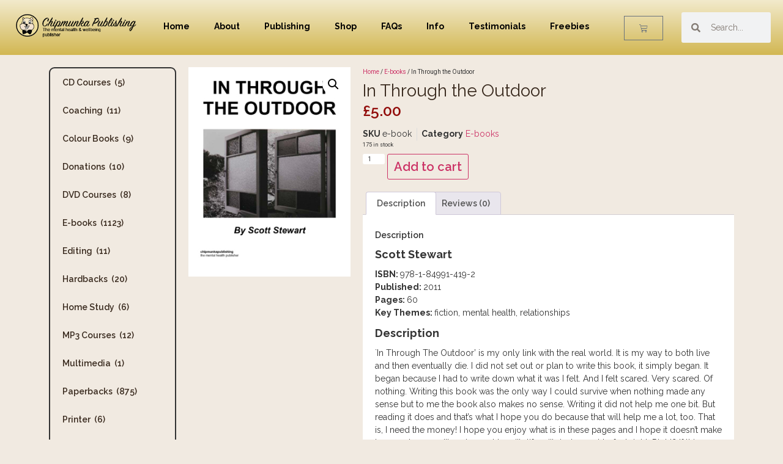

--- FILE ---
content_type: text/html; charset=UTF-8
request_url: https://chipmunkapublishing.com/product/in-through-the-outdoor/
body_size: 20621
content:
<!doctype html>
<html lang="en-US">
<head>
<meta charset="UTF-8">
<meta name="viewport" content="width=device-width, initial-scale=1">
<link rel="profile" href="https://gmpg.org/xfn/11">
<title>In Through the Outdoor &#8211; ChipmunkaPublishing Ltd</title>
<meta name='robots' content='max-image-preview:large' />
<style>img:is([sizes="auto" i], [sizes^="auto," i]) { contain-intrinsic-size: 3000px 1500px }</style>
<link rel="alternate" type="application/rss+xml" title="ChipmunkaPublishing Ltd &raquo; Feed" href="https://chipmunkapublishing.com/feed/" />
<link rel="alternate" type="application/rss+xml" title="ChipmunkaPublishing Ltd &raquo; Comments Feed" href="https://chipmunkapublishing.com/comments/feed/" />
<link rel="alternate" type="application/rss+xml" title="ChipmunkaPublishing Ltd &raquo; In Through the Outdoor Comments Feed" href="https://chipmunkapublishing.com/product/in-through-the-outdoor/feed/" />
<!-- <link rel='stylesheet' id='bs_bootstrap-css' href='https://chipmunkapublishing.com/wp-content/plugins/bootstrap-shortcodes/css/bootstrap.css?ver=6.7.4' media='all' /> -->
<!-- <link rel='stylesheet' id='bs_shortcodes-css' href='https://chipmunkapublishing.com/wp-content/plugins/bootstrap-shortcodes/css/shortcodes.css?ver=6.7.4' media='all' /> -->
<!-- <link rel='stylesheet' id='photoswipe-css' href='https://chipmunkapublishing.com/wp-content/plugins/woocommerce/assets/css/photoswipe/photoswipe.min.css?ver=9.6.3' media='all' /> -->
<!-- <link rel='stylesheet' id='photoswipe-default-skin-css' href='https://chipmunkapublishing.com/wp-content/plugins/woocommerce/assets/css/photoswipe/default-skin/default-skin.min.css?ver=9.6.3' media='all' /> -->
<!-- <link rel='stylesheet' id='woocommerce-layout-css' href='https://chipmunkapublishing.com/wp-content/plugins/woocommerce/assets/css/woocommerce-layout.css?ver=9.6.3' media='all' /> -->
<link rel="stylesheet" type="text/css" href="//chipmunkapublishing.com/wp-content/cache/wpfc-minified/89osf1nd/dxkj9.css" media="all"/>
<!-- <link rel='stylesheet' id='woocommerce-smallscreen-css' href='https://chipmunkapublishing.com/wp-content/plugins/woocommerce/assets/css/woocommerce-smallscreen.css?ver=9.6.3' media='only screen and (max-width: 768px)' /> -->
<link rel="stylesheet" type="text/css" href="//chipmunkapublishing.com/wp-content/cache/wpfc-minified/8yxy8qsq/dxk9o.css" media="only screen and (max-width: 768px)"/>
<!-- <link rel='stylesheet' id='woocommerce-general-css' href='https://chipmunkapublishing.com/wp-content/plugins/woocommerce/assets/css/woocommerce.css?ver=9.6.3' media='all' /> -->
<link rel="stylesheet" type="text/css" href="//chipmunkapublishing.com/wp-content/cache/wpfc-minified/d7auwcfo/dxk9o.css" media="all"/>
<style id='woocommerce-inline-inline-css'>
.woocommerce form .form-row .required { visibility: visible; }
</style>
<!-- <link rel='stylesheet' id='gateway-css' href='https://chipmunkapublishing.com/wp-content/plugins/woocommerce-paypal-payments/modules/ppcp-button/assets/css/gateway.css?ver=2.9.6' media='all' /> -->
<!-- <link rel='stylesheet' id='brands-styles-css' href='https://chipmunkapublishing.com/wp-content/plugins/woocommerce/assets/css/brands.css?ver=9.6.3' media='all' /> -->
<!-- <link rel='stylesheet' id='hello-elementor-css' href='https://chipmunkapublishing.com/wp-content/themes/hello-elementor/style.min.css?ver=3.2.1' media='all' /> -->
<!-- <link rel='stylesheet' id='hello-elementor-theme-style-css' href='https://chipmunkapublishing.com/wp-content/themes/hello-elementor/theme.min.css?ver=3.2.1' media='all' /> -->
<!-- <link rel='stylesheet' id='hello-elementor-header-footer-css' href='https://chipmunkapublishing.com/wp-content/themes/hello-elementor/header-footer.min.css?ver=3.2.1' media='all' /> -->
<!-- <link rel='stylesheet' id='elementor-frontend-css' href='https://chipmunkapublishing.com/wp-content/plugins/elementor/assets/css/frontend.min.css?ver=3.27.0' media='all' /> -->
<link rel="stylesheet" type="text/css" href="//chipmunkapublishing.com/wp-content/cache/wpfc-minified/eickd37f/dxkj9.css" media="all"/>
<link rel='stylesheet' id='elementor-post-14141-css' href='https://chipmunkapublishing.com/wp-content/uploads/elementor/css/post-14141.css?ver=1737455706' media='all' />
<!-- <link rel='stylesheet' id='widget-image-css' href='https://chipmunkapublishing.com/wp-content/plugins/elementor/assets/css/widget-image.min.css?ver=3.27.0' media='all' /> -->
<!-- <link rel='stylesheet' id='widget-nav-menu-css' href='https://chipmunkapublishing.com/wp-content/plugins/pro-elements/assets/css/widget-nav-menu.min.css?ver=3.26.3' media='all' /> -->
<!-- <link rel='stylesheet' id='widget-woocommerce-menu-cart-css' href='https://chipmunkapublishing.com/wp-content/plugins/pro-elements/assets/css/widget-woocommerce-menu-cart.min.css?ver=3.26.3' media='all' /> -->
<!-- <link rel='stylesheet' id='widget-search-form-css' href='https://chipmunkapublishing.com/wp-content/plugins/pro-elements/assets/css/widget-search-form.min.css?ver=3.26.3' media='all' /> -->
<!-- <link rel='stylesheet' id='elementor-icons-shared-0-css' href='https://chipmunkapublishing.com/wp-content/plugins/elementor/assets/lib/font-awesome/css/fontawesome.min.css?ver=5.15.3' media='all' /> -->
<!-- <link rel='stylesheet' id='elementor-icons-fa-solid-css' href='https://chipmunkapublishing.com/wp-content/plugins/elementor/assets/lib/font-awesome/css/solid.min.css?ver=5.15.3' media='all' /> -->
<!-- <link rel='stylesheet' id='widget-spacer-css' href='https://chipmunkapublishing.com/wp-content/plugins/elementor/assets/css/widget-spacer.min.css?ver=3.27.0' media='all' /> -->
<!-- <link rel='stylesheet' id='widget-heading-css' href='https://chipmunkapublishing.com/wp-content/plugins/elementor/assets/css/widget-heading.min.css?ver=3.27.0' media='all' /> -->
<!-- <link rel='stylesheet' id='widget-social-icons-css' href='https://chipmunkapublishing.com/wp-content/plugins/elementor/assets/css/widget-social-icons.min.css?ver=3.27.0' media='all' /> -->
<!-- <link rel='stylesheet' id='e-apple-webkit-css' href='https://chipmunkapublishing.com/wp-content/plugins/elementor/assets/css/conditionals/apple-webkit.min.css?ver=3.27.0' media='all' /> -->
<!-- <link rel='stylesheet' id='widget-text-editor-css' href='https://chipmunkapublishing.com/wp-content/plugins/elementor/assets/css/widget-text-editor.min.css?ver=3.27.0' media='all' /> -->
<!-- <link rel='stylesheet' id='widget-woocommerce-product-images-css' href='https://chipmunkapublishing.com/wp-content/plugins/pro-elements/assets/css/widget-woocommerce-product-images.min.css?ver=3.26.3' media='all' /> -->
<!-- <link rel='stylesheet' id='widget-woocommerce-product-price-css' href='https://chipmunkapublishing.com/wp-content/plugins/pro-elements/assets/css/widget-woocommerce-product-price.min.css?ver=3.26.3' media='all' /> -->
<!-- <link rel='stylesheet' id='widget-woocommerce-product-meta-css' href='https://chipmunkapublishing.com/wp-content/plugins/pro-elements/assets/css/widget-woocommerce-product-meta.min.css?ver=3.26.3' media='all' /> -->
<!-- <link rel='stylesheet' id='widget-woocommerce-product-add-to-cart-css' href='https://chipmunkapublishing.com/wp-content/plugins/pro-elements/assets/css/widget-woocommerce-product-add-to-cart.min.css?ver=3.26.3' media='all' /> -->
<!-- <link rel='stylesheet' id='widget-woocommerce-product-data-tabs-css' href='https://chipmunkapublishing.com/wp-content/plugins/pro-elements/assets/css/widget-woocommerce-product-data-tabs.min.css?ver=3.26.3' media='all' /> -->
<!-- <link rel='stylesheet' id='elementor-icons-css' href='https://chipmunkapublishing.com/wp-content/plugins/elementor/assets/lib/eicons/css/elementor-icons.min.css?ver=5.35.0' media='all' /> -->
<link rel="stylesheet" type="text/css" href="//chipmunkapublishing.com/wp-content/cache/wpfc-minified/6xl5a6jk/dxkj9.css" media="all"/>
<link rel='stylesheet' id='elementor-post-14198-css' href='https://chipmunkapublishing.com/wp-content/uploads/elementor/css/post-14198.css?ver=1737455706' media='all' />
<link rel='stylesheet' id='elementor-post-14217-css' href='https://chipmunkapublishing.com/wp-content/uploads/elementor/css/post-14217.css?ver=1737455706' media='all' />
<link rel='stylesheet' id='elementor-post-14318-css' href='https://chipmunkapublishing.com/wp-content/uploads/elementor/css/post-14318.css?ver=1737455706' media='all' />
<link rel='stylesheet' id='hello-elementor-child-style-css' href='https://chipmunkapublishing.com/wp-content/themes/hello-elementor-child/style.css?ver=2.0.0' media='all' />
<link rel='stylesheet' id='google-fonts-1-css' href='https://fonts.googleapis.com/css?family=Raleway%3A100%2C100italic%2C200%2C200italic%2C300%2C300italic%2C400%2C400italic%2C500%2C500italic%2C600%2C600italic%2C700%2C700italic%2C800%2C800italic%2C900%2C900italic%7CRoboto+Slab%3A100%2C100italic%2C200%2C200italic%2C300%2C300italic%2C400%2C400italic%2C500%2C500italic%2C600%2C600italic%2C700%2C700italic%2C800%2C800italic%2C900%2C900italic%7CRoboto%3A100%2C100italic%2C200%2C200italic%2C300%2C300italic%2C400%2C400italic%2C500%2C500italic%2C600%2C600italic%2C700%2C700italic%2C800%2C800italic%2C900%2C900italic&#038;display=swap&#038;ver=6.7.4' media='all' />
<!-- <link rel='stylesheet' id='elementor-icons-fa-regular-css' href='https://chipmunkapublishing.com/wp-content/plugins/elementor/assets/lib/font-awesome/css/regular.min.css?ver=5.15.3' media='all' /> -->
<!-- <link rel='stylesheet' id='elementor-icons-fa-brands-css' href='https://chipmunkapublishing.com/wp-content/plugins/elementor/assets/lib/font-awesome/css/brands.min.css?ver=5.15.3' media='all' /> -->
<link rel="stylesheet" type="text/css" href="//chipmunkapublishing.com/wp-content/cache/wpfc-minified/jlp8i32q/dxk9o.css" media="all"/>
<link rel="preconnect" href="https://fonts.gstatic.com/" crossorigin><script src='//chipmunkapublishing.com/wp-content/cache/wpfc-minified/k9t64o6l/dxk9o.js' type="text/javascript"></script>
<!-- <script src="https://chipmunkapublishing.com/wp-includes/js/jquery/jquery.min.js?ver=3.7.1" id="jquery-core-js"></script> -->
<!-- <script src="https://chipmunkapublishing.com/wp-includes/js/jquery/jquery-migrate.min.js?ver=3.4.1" id="jquery-migrate-js"></script> -->
<!-- <script src="https://chipmunkapublishing.com/wp-content/plugins/bootstrap-shortcodes/js/bootstrap.js?ver=6.7.4" id="bs_bootstrap-js"></script> -->
<!-- <script src="https://chipmunkapublishing.com/wp-content/plugins/bootstrap-shortcodes/js/init.js?ver=6.7.4" id="bs_init-js"></script> -->
<!-- <script src="https://chipmunkapublishing.com/wp-content/plugins/woocommerce/assets/js/jquery-blockui/jquery.blockUI.min.js?ver=2.7.0-wc.9.6.3" id="jquery-blockui-js" defer data-wp-strategy="defer"></script> -->
<script id="wc-add-to-cart-js-extra">
var wc_add_to_cart_params = {"ajax_url":"\/wp-admin\/admin-ajax.php","wc_ajax_url":"\/?wc-ajax=%%endpoint%%","i18n_view_cart":"View cart","cart_url":"https:\/\/chipmunkapublishing.com\/cart\/","is_cart":"","cart_redirect_after_add":"no"};
</script>
<script src='//chipmunkapublishing.com/wp-content/cache/wpfc-minified/1ynghcuj/dxkj9.js' type="text/javascript"></script>
<!-- <script src="https://chipmunkapublishing.com/wp-content/plugins/woocommerce/assets/js/frontend/add-to-cart.min.js?ver=9.6.3" id="wc-add-to-cart-js" defer data-wp-strategy="defer"></script> -->
<!-- <script src="https://chipmunkapublishing.com/wp-content/plugins/woocommerce/assets/js/zoom/jquery.zoom.min.js?ver=1.7.21-wc.9.6.3" id="zoom-js" defer data-wp-strategy="defer"></script> -->
<!-- <script src="https://chipmunkapublishing.com/wp-content/plugins/woocommerce/assets/js/flexslider/jquery.flexslider.min.js?ver=2.7.2-wc.9.6.3" id="flexslider-js" defer data-wp-strategy="defer"></script> -->
<!-- <script src="https://chipmunkapublishing.com/wp-content/plugins/woocommerce/assets/js/photoswipe/photoswipe.min.js?ver=4.1.1-wc.9.6.3" id="photoswipe-js" defer data-wp-strategy="defer"></script> -->
<!-- <script src="https://chipmunkapublishing.com/wp-content/plugins/woocommerce/assets/js/photoswipe/photoswipe-ui-default.min.js?ver=4.1.1-wc.9.6.3" id="photoswipe-ui-default-js" defer data-wp-strategy="defer"></script> -->
<script id="wc-single-product-js-extra">
var wc_single_product_params = {"i18n_required_rating_text":"Please select a rating","i18n_product_gallery_trigger_text":"View full-screen image gallery","review_rating_required":"yes","flexslider":{"rtl":false,"animation":"slide","smoothHeight":true,"directionNav":false,"controlNav":"thumbnails","slideshow":false,"animationSpeed":500,"animationLoop":false,"allowOneSlide":false},"zoom_enabled":"1","zoom_options":[],"photoswipe_enabled":"1","photoswipe_options":{"shareEl":false,"closeOnScroll":false,"history":false,"hideAnimationDuration":0,"showAnimationDuration":0},"flexslider_enabled":"1"};
</script>
<script src='//chipmunkapublishing.com/wp-content/cache/wpfc-minified/ld55epvm/dxkj9.js' type="text/javascript"></script>
<!-- <script src="https://chipmunkapublishing.com/wp-content/plugins/woocommerce/assets/js/frontend/single-product.min.js?ver=9.6.3" id="wc-single-product-js" defer data-wp-strategy="defer"></script> -->
<!-- <script src="https://chipmunkapublishing.com/wp-content/plugins/woocommerce/assets/js/js-cookie/js.cookie.min.js?ver=2.1.4-wc.9.6.3" id="js-cookie-js" defer data-wp-strategy="defer"></script> -->
<script id="woocommerce-js-extra">
var woocommerce_params = {"ajax_url":"\/wp-admin\/admin-ajax.php","wc_ajax_url":"\/?wc-ajax=%%endpoint%%"};
</script>
<script src='//chipmunkapublishing.com/wp-content/cache/wpfc-minified/f0zugjzp/dxk9o.js' type="text/javascript"></script>
<!-- <script src="https://chipmunkapublishing.com/wp-content/plugins/woocommerce/assets/js/frontend/woocommerce.min.js?ver=9.6.3" id="woocommerce-js" defer data-wp-strategy="defer"></script> -->
<link rel="https://api.w.org/" href="https://chipmunkapublishing.com/wp-json/" /><link rel="alternate" title="JSON" type="application/json" href="https://chipmunkapublishing.com/wp-json/wp/v2/product/33891" /><link rel="EditURI" type="application/rsd+xml" title="RSD" href="https://chipmunkapublishing.com/xmlrpc.php?rsd" />
<meta name="generator" content="WordPress 6.7.4" />
<meta name="generator" content="WooCommerce 9.6.3" />
<link rel="canonical" href="https://chipmunkapublishing.com/product/in-through-the-outdoor/" />
<link rel='shortlink' href='https://chipmunkapublishing.com/?p=33891' />
<link rel="alternate" title="oEmbed (JSON)" type="application/json+oembed" href="https://chipmunkapublishing.com/wp-json/oembed/1.0/embed?url=https%3A%2F%2Fchipmunkapublishing.com%2Fproduct%2Fin-through-the-outdoor%2F" />
<link rel="alternate" title="oEmbed (XML)" type="text/xml+oembed" href="https://chipmunkapublishing.com/wp-json/oembed/1.0/embed?url=https%3A%2F%2Fchipmunkapublishing.com%2Fproduct%2Fin-through-the-outdoor%2F&#038;format=xml" />
<noscript><style>.woocommerce-product-gallery{ opacity: 1 !important; }</style></noscript>
<meta name="generator" content="Elementor 3.27.0; features: additional_custom_breakpoints; settings: css_print_method-external, google_font-enabled, font_display-swap">
<style>
.e-con.e-parent:nth-of-type(n+4):not(.e-lazyloaded):not(.e-no-lazyload),
.e-con.e-parent:nth-of-type(n+4):not(.e-lazyloaded):not(.e-no-lazyload) * {
background-image: none !important;
}
@media screen and (max-height: 1024px) {
.e-con.e-parent:nth-of-type(n+3):not(.e-lazyloaded):not(.e-no-lazyload),
.e-con.e-parent:nth-of-type(n+3):not(.e-lazyloaded):not(.e-no-lazyload) * {
background-image: none !important;
}
}
@media screen and (max-height: 640px) {
.e-con.e-parent:nth-of-type(n+2):not(.e-lazyloaded):not(.e-no-lazyload),
.e-con.e-parent:nth-of-type(n+2):not(.e-lazyloaded):not(.e-no-lazyload) * {
background-image: none !important;
}
}
</style>
<style class='wp-fonts-local'>
@font-face{font-family:Inter;font-style:normal;font-weight:300 900;font-display:fallback;src:url('https://chipmunkapublishing.com/wp-content/plugins/woocommerce/assets/fonts/Inter-VariableFont_slnt,wght.woff2') format('woff2');font-stretch:normal;}
@font-face{font-family:Cardo;font-style:normal;font-weight:400;font-display:fallback;src:url('https://chipmunkapublishing.com/wp-content/plugins/woocommerce/assets/fonts/cardo_normal_400.woff2') format('woff2');}
</style>
<link rel="icon" href="https://chipmunkapublishing.com/wp-content/uploads/2023/09/cropped-ChiplogoColour-1-32x32.png" sizes="32x32" />
<link rel="icon" href="https://chipmunkapublishing.com/wp-content/uploads/2023/09/cropped-ChiplogoColour-1-192x192.png" sizes="192x192" />
<link rel="apple-touch-icon" href="https://chipmunkapublishing.com/wp-content/uploads/2023/09/cropped-ChiplogoColour-1-180x180.png" />
<meta name="msapplication-TileImage" content="https://chipmunkapublishing.com/wp-content/uploads/2023/09/cropped-ChiplogoColour-1-270x270.png" />
</head>
<body class="product-template-default single single-product postid-33891 wp-custom-logo wp-embed-responsive theme-hello-elementor woocommerce woocommerce-page woocommerce-no-js elementor-default elementor-template-full-width elementor-kit-14141 elementor-page-14318">
<a class="skip-link screen-reader-text" href="#content">Skip to content</a>
<div data-elementor-type="header" data-elementor-id="14198" class="elementor elementor-14198 elementor-location-header" data-elementor-post-type="elementor_library">
<div class="elementor-element elementor-element-60648ff6 e-con-full e-flex e-con e-parent" data-id="60648ff6" data-element_type="container" data-settings="{&quot;background_background&quot;:&quot;gradient&quot;,&quot;sticky&quot;:&quot;top&quot;,&quot;sticky_on&quot;:[&quot;desktop&quot;,&quot;tablet&quot;,&quot;mobile&quot;],&quot;sticky_offset&quot;:0,&quot;sticky_effects_offset&quot;:0,&quot;sticky_anchor_link_offset&quot;:0}">
<div class="elementor-element elementor-element-754a9640 e-con-full e-flex e-con e-child" data-id="754a9640" data-element_type="container">
<div class="elementor-element elementor-element-3bb8302f elementor-widget elementor-widget-image" data-id="3bb8302f" data-element_type="widget" data-widget_type="image.default">
<div class="elementor-widget-container">
<img width="350" height="72" src="https://chipmunkapublishing.com/wp-content/uploads/2023/09/Chip.png" class="attachment-full size-full wp-image-14142" alt="" />															</div>
</div>
</div>
<div class="elementor-element elementor-element-58f389ea e-con-full e-flex e-con e-child" data-id="58f389ea" data-element_type="container">
<div class="elementor-element elementor-element-288a34e elementor-nav-menu--dropdown-tablet elementor-nav-menu__text-align-aside elementor-nav-menu--toggle elementor-nav-menu--burger elementor-widget elementor-widget-nav-menu" data-id="288a34e" data-element_type="widget" data-settings="{&quot;layout&quot;:&quot;horizontal&quot;,&quot;submenu_icon&quot;:{&quot;value&quot;:&quot;&lt;i class=\&quot;fas fa-caret-down\&quot;&gt;&lt;\/i&gt;&quot;,&quot;library&quot;:&quot;fa-solid&quot;},&quot;toggle&quot;:&quot;burger&quot;}" data-widget_type="nav-menu.default">
<div class="elementor-widget-container">
<nav aria-label="Menu" class="elementor-nav-menu--main elementor-nav-menu__container elementor-nav-menu--layout-horizontal e--pointer-none">
<ul id="menu-1-288a34e" class="elementor-nav-menu"><li class="menu-item menu-item-type-post_type menu-item-object-page menu-item-home menu-item-673"><a href="https://chipmunkapublishing.com/" class="elementor-item">Home</a></li>
<li class="menu-item menu-item-type-post_type menu-item-object-page menu-item-679"><a href="https://chipmunkapublishing.com/about/" class="elementor-item">About</a></li>
<li class="menu-item menu-item-type-post_type menu-item-object-page menu-item-745"><a href="https://chipmunkapublishing.com/get-published/" class="elementor-item">Publishing</a></li>
<li class="menu-item menu-item-type-custom menu-item-object-custom menu-item-635"><a href="https://chipmunkapublishing.com/shop/" class="elementor-item">Shop</a></li>
<li class="menu-item menu-item-type-post_type menu-item-object-page menu-item-680"><a href="https://chipmunkapublishing.com/faqs-2/" class="elementor-item">FAQs</a></li>
<li class="menu-item menu-item-type-post_type menu-item-object-page menu-item-638"><a href="https://chipmunkapublishing.com/author-information/" class="elementor-item">Info</a></li>
<li class="menu-item menu-item-type-post_type menu-item-object-page menu-item-672"><a href="https://chipmunkapublishing.com/testimonials/" class="elementor-item">Testimonials</a></li>
<li class="menu-item menu-item-type-post_type menu-item-object-page menu-item-30108"><a href="https://chipmunkapublishing.com/specials/" class="elementor-item">Freebies</a></li>
</ul>			</nav>
<div class="elementor-menu-toggle" role="button" tabindex="0" aria-label="Menu Toggle" aria-expanded="false">
<i aria-hidden="true" role="presentation" class="elementor-menu-toggle__icon--open eicon-menu-bar"></i><i aria-hidden="true" role="presentation" class="elementor-menu-toggle__icon--close eicon-close"></i>		</div>
<nav class="elementor-nav-menu--dropdown elementor-nav-menu__container" aria-hidden="true">
<ul id="menu-2-288a34e" class="elementor-nav-menu"><li class="menu-item menu-item-type-post_type menu-item-object-page menu-item-home menu-item-673"><a href="https://chipmunkapublishing.com/" class="elementor-item" tabindex="-1">Home</a></li>
<li class="menu-item menu-item-type-post_type menu-item-object-page menu-item-679"><a href="https://chipmunkapublishing.com/about/" class="elementor-item" tabindex="-1">About</a></li>
<li class="menu-item menu-item-type-post_type menu-item-object-page menu-item-745"><a href="https://chipmunkapublishing.com/get-published/" class="elementor-item" tabindex="-1">Publishing</a></li>
<li class="menu-item menu-item-type-custom menu-item-object-custom menu-item-635"><a href="https://chipmunkapublishing.com/shop/" class="elementor-item" tabindex="-1">Shop</a></li>
<li class="menu-item menu-item-type-post_type menu-item-object-page menu-item-680"><a href="https://chipmunkapublishing.com/faqs-2/" class="elementor-item" tabindex="-1">FAQs</a></li>
<li class="menu-item menu-item-type-post_type menu-item-object-page menu-item-638"><a href="https://chipmunkapublishing.com/author-information/" class="elementor-item" tabindex="-1">Info</a></li>
<li class="menu-item menu-item-type-post_type menu-item-object-page menu-item-672"><a href="https://chipmunkapublishing.com/testimonials/" class="elementor-item" tabindex="-1">Testimonials</a></li>
<li class="menu-item menu-item-type-post_type menu-item-object-page menu-item-30108"><a href="https://chipmunkapublishing.com/specials/" class="elementor-item" tabindex="-1">Freebies</a></li>
</ul>			</nav>
</div>
</div>
</div>
<div class="elementor-element elementor-element-2e4f5b0 toggle-icon--cart-light elementor-menu-cart--items-indicator-none elementor-widget__width-initial elementor-menu-cart--cart-type-side-cart elementor-menu-cart--show-remove-button-yes elementor-widget elementor-widget-woocommerce-menu-cart" data-id="2e4f5b0" data-element_type="widget" data-settings="{&quot;automatically_open_cart&quot;:&quot;yes&quot;,&quot;cart_type&quot;:&quot;side-cart&quot;,&quot;open_cart&quot;:&quot;click&quot;}" data-widget_type="woocommerce-menu-cart.default">
<div class="elementor-widget-container">
<div class="elementor-menu-cart__wrapper">
<div class="elementor-menu-cart__toggle_wrapper">
<div class="elementor-menu-cart__container elementor-lightbox" aria-hidden="true">
<div class="elementor-menu-cart__main" aria-hidden="true">
<div class="elementor-menu-cart__close-button">
</div>
<div class="widget_shopping_cart_content">
</div>
</div>
</div>
<div class="elementor-menu-cart__toggle elementor-button-wrapper">
<a id="elementor-menu-cart__toggle_button" href="#" class="elementor-menu-cart__toggle_button elementor-button elementor-size-sm" aria-expanded="false">
<span class="elementor-button-text"><span class="woocommerce-Price-amount amount"><bdi><span class="woocommerce-Price-currencySymbol">&pound;</span>0.00</bdi></span></span>
<span class="elementor-button-icon">
<span class="elementor-button-icon-qty" data-counter="0">0</span>
<i class="eicon-cart-light"></i>					<span class="elementor-screen-only">Cart</span>
</span>
</a>
</div>
</div>
</div> <!-- close elementor-menu-cart__wrapper -->
</div>
</div>
<div class="elementor-element elementor-element-5353b16a e-con-full e-flex e-con e-child" data-id="5353b16a" data-element_type="container">
<div class="elementor-element elementor-element-220a7be elementor-search-form--skin-minimal elementor-widget elementor-widget-search-form" data-id="220a7be" data-element_type="widget" data-settings="{&quot;skin&quot;:&quot;minimal&quot;}" data-widget_type="search-form.default">
<div class="elementor-widget-container">
<search role="search">
<form class="elementor-search-form" action="https://chipmunkapublishing.com" method="get">
<div class="elementor-search-form__container">
<label class="elementor-screen-only" for="elementor-search-form-220a7be">Search</label>
<div class="elementor-search-form__icon">
<i aria-hidden="true" class="fas fa-search"></i>							<span class="elementor-screen-only">Search</span>
</div>
<input id="elementor-search-form-220a7be" placeholder="Search..." class="elementor-search-form__input" type="search" name="s" value="">
</div>
</form>
</search>
</div>
</div>
</div>
</div>
</div>
<div class="woocommerce-notices-wrapper"></div>		<div data-elementor-type="product" data-elementor-id="14318" class="elementor elementor-14318 elementor-location-single post-33891 product type-product status-publish has-post-thumbnail product_cat-e-books first instock downloadable shipping-taxable purchasable product-type-simple product" data-elementor-post-type="elementor_library">
<div class="elementor-element elementor-element-d06845f e-flex e-con-boxed e-con e-parent" data-id="d06845f" data-element_type="container">
<div class="e-con-inner">
<div class="elementor-element elementor-element-5a76541 e-con-full e-flex e-con e-child" data-id="5a76541" data-element_type="container">
<div class="elementor-element elementor-element-471014d elementor-nav-menu__align-start elementor-nav-menu--dropdown-tablet elementor-nav-menu__text-align-aside elementor-nav-menu--toggle elementor-nav-menu--burger elementor-widget elementor-widget-nav-menu" data-id="471014d" data-element_type="widget" data-settings="{&quot;layout&quot;:&quot;vertical&quot;,&quot;submenu_icon&quot;:{&quot;value&quot;:&quot;&lt;i class=\&quot;fas fa-caret-down\&quot;&gt;&lt;\/i&gt;&quot;,&quot;library&quot;:&quot;fa-solid&quot;},&quot;toggle&quot;:&quot;burger&quot;}" data-widget_type="nav-menu.default">
<div class="elementor-widget-container">
<nav aria-label="Menu" class="elementor-nav-menu--main elementor-nav-menu__container elementor-nav-menu--layout-vertical e--pointer-none">
<ul id="menu-1-471014d" class="elementor-nav-menu sm-vertical"><li class="menu-item menu-item-type-taxonomy menu-item-object-product_cat menu-item-36391"><a href="https://chipmunkapublishing.com/product-category/cd-courses/" class="elementor-item">CD Courses<span class='menu-item-count'>&nbsp; (5)</span></a></li>
<li class="menu-item menu-item-type-taxonomy menu-item-object-product_cat menu-item-36392"><a href="https://chipmunkapublishing.com/product-category/coaching/" class="elementor-item">Coaching<span class='menu-item-count'>&nbsp; (11)</span></a></li>
<li class="menu-item menu-item-type-taxonomy menu-item-object-product_cat menu-item-36393"><a href="https://chipmunkapublishing.com/product-category/colour-books/" class="elementor-item">Colour Books<span class='menu-item-count'>&nbsp; (9)</span></a></li>
<li class="menu-item menu-item-type-taxonomy menu-item-object-product_cat menu-item-36394"><a href="https://chipmunkapublishing.com/product-category/donations/" class="elementor-item">Donations<span class='menu-item-count'>&nbsp; (10)</span></a></li>
<li class="menu-item menu-item-type-taxonomy menu-item-object-product_cat menu-item-36395"><a href="https://chipmunkapublishing.com/product-category/dvd-courses/" class="elementor-item">DVD Courses<span class='menu-item-count'>&nbsp; (8)</span></a></li>
<li class="menu-item menu-item-type-taxonomy menu-item-object-product_cat current-product-ancestor current-menu-parent current-product-parent menu-item-36396"><a href="https://chipmunkapublishing.com/product-category/e-books/" class="elementor-item">E-books<span class='menu-item-count'>&nbsp; (1123)</span></a></li>
<li class="menu-item menu-item-type-taxonomy menu-item-object-product_cat menu-item-36397"><a href="https://chipmunkapublishing.com/product-category/editing/" class="elementor-item">Editing<span class='menu-item-count'>&nbsp; (11)</span></a></li>
<li class="menu-item menu-item-type-taxonomy menu-item-object-product_cat menu-item-36398"><a href="https://chipmunkapublishing.com/product-category/hardbacks/" class="elementor-item">Hardbacks<span class='menu-item-count'>&nbsp; (20)</span></a></li>
<li class="menu-item menu-item-type-taxonomy menu-item-object-product_cat menu-item-36399"><a href="https://chipmunkapublishing.com/product-category/home-study/" class="elementor-item">Home Study<span class='menu-item-count'>&nbsp; (6)</span></a></li>
<li class="menu-item menu-item-type-taxonomy menu-item-object-product_cat menu-item-36400"><a href="https://chipmunkapublishing.com/product-category/mp3-courses/" class="elementor-item">MP3 Courses<span class='menu-item-count'>&nbsp; (12)</span></a></li>
<li class="menu-item menu-item-type-taxonomy menu-item-object-product_cat menu-item-36401"><a href="https://chipmunkapublishing.com/product-category/multimedia/" class="elementor-item">Multimedia<span class='menu-item-count'>&nbsp; (1)</span></a></li>
<li class="menu-item menu-item-type-taxonomy menu-item-object-product_cat menu-item-36402"><a href="https://chipmunkapublishing.com/product-category/paperbacks/" class="elementor-item">Paperbacks<span class='menu-item-count'>&nbsp; (875)</span></a></li>
<li class="menu-item menu-item-type-taxonomy menu-item-object-product_cat menu-item-36403"><a href="https://chipmunkapublishing.com/product-category/printer/" class="elementor-item">Printer<span class='menu-item-count'>&nbsp; (6)</span></a></li>
<li class="menu-item menu-item-type-taxonomy menu-item-object-product_cat menu-item-36404"><a href="https://chipmunkapublishing.com/product-category/publishing/" class="elementor-item">Publishing<span class='menu-item-count'>&nbsp; (20)</span></a></li>
<li class="menu-item menu-item-type-taxonomy menu-item-object-product_cat menu-item-36405"><a href="https://chipmunkapublishing.com/product-category/seminars/" class="elementor-item">Seminars<span class='menu-item-count'>&nbsp; (8)</span></a></li>
<li class="menu-item menu-item-type-taxonomy menu-item-object-product_cat menu-item-36406"><a href="https://chipmunkapublishing.com/product-category/services/" class="elementor-item">Services<span class='menu-item-count'>&nbsp; (19)</span></a></li>
</ul>			</nav>
<div class="elementor-menu-toggle" role="button" tabindex="0" aria-label="Menu Toggle" aria-expanded="false">
<i aria-hidden="true" role="presentation" class="elementor-menu-toggle__icon--open eicon-menu-bar"></i><i aria-hidden="true" role="presentation" class="elementor-menu-toggle__icon--close eicon-close"></i>		</div>
<nav class="elementor-nav-menu--dropdown elementor-nav-menu__container" aria-hidden="true">
<ul id="menu-2-471014d" class="elementor-nav-menu sm-vertical"><li class="menu-item menu-item-type-taxonomy menu-item-object-product_cat menu-item-36391"><a href="https://chipmunkapublishing.com/product-category/cd-courses/" class="elementor-item" tabindex="-1">CD Courses<span class='menu-item-count'>&nbsp; (5)</span></a></li>
<li class="menu-item menu-item-type-taxonomy menu-item-object-product_cat menu-item-36392"><a href="https://chipmunkapublishing.com/product-category/coaching/" class="elementor-item" tabindex="-1">Coaching<span class='menu-item-count'>&nbsp; (11)</span></a></li>
<li class="menu-item menu-item-type-taxonomy menu-item-object-product_cat menu-item-36393"><a href="https://chipmunkapublishing.com/product-category/colour-books/" class="elementor-item" tabindex="-1">Colour Books<span class='menu-item-count'>&nbsp; (9)</span></a></li>
<li class="menu-item menu-item-type-taxonomy menu-item-object-product_cat menu-item-36394"><a href="https://chipmunkapublishing.com/product-category/donations/" class="elementor-item" tabindex="-1">Donations<span class='menu-item-count'>&nbsp; (10)</span></a></li>
<li class="menu-item menu-item-type-taxonomy menu-item-object-product_cat menu-item-36395"><a href="https://chipmunkapublishing.com/product-category/dvd-courses/" class="elementor-item" tabindex="-1">DVD Courses<span class='menu-item-count'>&nbsp; (8)</span></a></li>
<li class="menu-item menu-item-type-taxonomy menu-item-object-product_cat current-product-ancestor current-menu-parent current-product-parent menu-item-36396"><a href="https://chipmunkapublishing.com/product-category/e-books/" class="elementor-item" tabindex="-1">E-books<span class='menu-item-count'>&nbsp; (1123)</span></a></li>
<li class="menu-item menu-item-type-taxonomy menu-item-object-product_cat menu-item-36397"><a href="https://chipmunkapublishing.com/product-category/editing/" class="elementor-item" tabindex="-1">Editing<span class='menu-item-count'>&nbsp; (11)</span></a></li>
<li class="menu-item menu-item-type-taxonomy menu-item-object-product_cat menu-item-36398"><a href="https://chipmunkapublishing.com/product-category/hardbacks/" class="elementor-item" tabindex="-1">Hardbacks<span class='menu-item-count'>&nbsp; (20)</span></a></li>
<li class="menu-item menu-item-type-taxonomy menu-item-object-product_cat menu-item-36399"><a href="https://chipmunkapublishing.com/product-category/home-study/" class="elementor-item" tabindex="-1">Home Study<span class='menu-item-count'>&nbsp; (6)</span></a></li>
<li class="menu-item menu-item-type-taxonomy menu-item-object-product_cat menu-item-36400"><a href="https://chipmunkapublishing.com/product-category/mp3-courses/" class="elementor-item" tabindex="-1">MP3 Courses<span class='menu-item-count'>&nbsp; (12)</span></a></li>
<li class="menu-item menu-item-type-taxonomy menu-item-object-product_cat menu-item-36401"><a href="https://chipmunkapublishing.com/product-category/multimedia/" class="elementor-item" tabindex="-1">Multimedia<span class='menu-item-count'>&nbsp; (1)</span></a></li>
<li class="menu-item menu-item-type-taxonomy menu-item-object-product_cat menu-item-36402"><a href="https://chipmunkapublishing.com/product-category/paperbacks/" class="elementor-item" tabindex="-1">Paperbacks<span class='menu-item-count'>&nbsp; (875)</span></a></li>
<li class="menu-item menu-item-type-taxonomy menu-item-object-product_cat menu-item-36403"><a href="https://chipmunkapublishing.com/product-category/printer/" class="elementor-item" tabindex="-1">Printer<span class='menu-item-count'>&nbsp; (6)</span></a></li>
<li class="menu-item menu-item-type-taxonomy menu-item-object-product_cat menu-item-36404"><a href="https://chipmunkapublishing.com/product-category/publishing/" class="elementor-item" tabindex="-1">Publishing<span class='menu-item-count'>&nbsp; (20)</span></a></li>
<li class="menu-item menu-item-type-taxonomy menu-item-object-product_cat menu-item-36405"><a href="https://chipmunkapublishing.com/product-category/seminars/" class="elementor-item" tabindex="-1">Seminars<span class='menu-item-count'>&nbsp; (8)</span></a></li>
<li class="menu-item menu-item-type-taxonomy menu-item-object-product_cat menu-item-36406"><a href="https://chipmunkapublishing.com/product-category/services/" class="elementor-item" tabindex="-1">Services<span class='menu-item-count'>&nbsp; (19)</span></a></li>
</ul>			</nav>
</div>
</div>
</div>
<div class="elementor-element elementor-element-2ffe5b4 e-con-full e-flex e-con e-child" data-id="2ffe5b4" data-element_type="container">
<div class="elementor-element elementor-element-5b67cd7 yes elementor-widget elementor-widget-woocommerce-product-images" data-id="5b67cd7" data-element_type="widget" data-widget_type="woocommerce-product-images.default">
<div class="elementor-widget-container">
<div class="woocommerce-product-gallery woocommerce-product-gallery--with-images woocommerce-product-gallery--columns-4 images" data-columns="4" style="opacity: 0; transition: opacity .25s ease-in-out;">
<div class="woocommerce-product-gallery__wrapper">
<div data-thumb="https://chipmunkapublishing.com/wp-content/uploads/nc/in-through-the-outdoor.jpg" data-thumb-alt="In Through the Outdoor" data-thumb-srcset=""  data-thumb-sizes="(max-width: 77px) 100vw, 77px" class="woocommerce-product-gallery__image"><a href="https://chipmunkapublishing.com/wp-content/uploads/nc/in-through-the-outdoor.jpg"><img fetchpriority="high" width="300" height="388" src="https://chipmunkapublishing.com/wp-content/uploads/nc/in-through-the-outdoor.jpg" class="wp-post-image" alt="In Through the Outdoor" data-caption="" data-src="https://chipmunkapublishing.com/wp-content/uploads/nc/in-through-the-outdoor.jpg" data-large_image="https://chipmunkapublishing.com/wp-content/uploads/nc/in-through-the-outdoor.jpg" data-large_image_width="300" data-large_image_height="388" decoding="async" /></a></div>	</div>
</div>
</div>
</div>
</div>
<div class="elementor-element elementor-element-844f998 e-con-full e-flex e-con e-child" data-id="844f998" data-element_type="container">
<div class="elementor-element elementor-element-ac8032f elementor-widget elementor-widget-woocommerce-breadcrumb" data-id="ac8032f" data-element_type="widget" data-widget_type="woocommerce-breadcrumb.default">
<div class="elementor-widget-container">
<nav class="woocommerce-breadcrumb" aria-label="Breadcrumb"><a href="https://chipmunkapublishing.com">Home</a>&nbsp;&#47;&nbsp;<a href="https://chipmunkapublishing.com/product-category/e-books/">E-books</a>&nbsp;&#47;&nbsp;In Through the Outdoor</nav>				</div>
</div>
<div class="elementor-element elementor-element-578b3cf elementor-widget elementor-widget-woocommerce-product-title elementor-page-title elementor-widget-heading" data-id="578b3cf" data-element_type="widget" data-widget_type="woocommerce-product-title.default">
<div class="elementor-widget-container">
<h1 class="product_title entry-title elementor-heading-title elementor-size-default">In Through the Outdoor</h1>				</div>
</div>
<div class="elementor-element elementor-element-e044f83 elementor-widget elementor-widget-woocommerce-product-price" data-id="e044f83" data-element_type="widget" data-widget_type="woocommerce-product-price.default">
<div class="elementor-widget-container">
<p class="price"><span class="woocommerce-Price-amount amount"><bdi><span class="woocommerce-Price-currencySymbol">&pound;</span>5.00</bdi></span></p>
</div>
</div>
<div class="elementor-element elementor-element-72ed8d8 elementor-woo-meta--view-inline elementor-widget elementor-widget-woocommerce-product-meta" data-id="72ed8d8" data-element_type="widget" data-widget_type="woocommerce-product-meta.default">
<div class="elementor-widget-container">
<div class="product_meta">
<span class="sku_wrapper detail-container">
<span class="detail-label">
SKU					</span>
<span class="sku">
e-book					</span>
</span>
<span class="posted_in detail-container"><span class="detail-label">Category</span> <span class="detail-content"><a href="https://chipmunkapublishing.com/product-category/e-books/" rel="tag">E-books</a></span></span>
</div>
</div>
</div>
<div class="elementor-element elementor-element-3260294 e-add-to-cart--show-quantity-yes elementor-widget elementor-widget-woocommerce-product-add-to-cart" data-id="3260294" data-element_type="widget" data-widget_type="woocommerce-product-add-to-cart.default">
<div class="elementor-widget-container">
<div class="elementor-add-to-cart elementor-product-simple">
<p class="stock in-stock">175 in stock</p>
<form class="cart" action="https://chipmunkapublishing.com/product/in-through-the-outdoor/" method="post" enctype='multipart/form-data'>
<div class="quantity">
<label class="screen-reader-text" for="quantity_695e6db9a0ef3">In Through the Outdoor quantity</label>
<input
type="number"
id="quantity_695e6db9a0ef3"
class="input-text qty text"
name="quantity"
value="1"
aria-label="Product quantity"
min="1"
max="175"
step="1"
placeholder=""
inputmode="numeric"
autocomplete="off"
/>
</div>
<button type="submit" name="add-to-cart" value="33891" class="single_add_to_cart_button button alt">Add to cart</button>
</form>
</div>
</div>
</div>
<div class="elementor-element elementor-element-31aa66e elementor-widget elementor-widget-woocommerce-product-data-tabs" data-id="31aa66e" data-element_type="widget" data-widget_type="woocommerce-product-data-tabs.default">
<div class="elementor-widget-container">
<div class="woocommerce-tabs wc-tabs-wrapper">
<ul class="tabs wc-tabs" role="tablist">
<li class="description_tab" id="tab-title-description">
<a href="#tab-description" role="tab" aria-controls="tab-description">
Description					</a>
</li>
<li class="reviews_tab" id="tab-title-reviews">
<a href="#tab-reviews" role="tab" aria-controls="tab-reviews">
Reviews (0)					</a>
</li>
</ul>
<div class="woocommerce-Tabs-panel woocommerce-Tabs-panel--description panel entry-content wc-tab" id="tab-description" role="tabpanel" aria-labelledby="tab-title-description">
<h2>Description</h2>
<p><b><font size =4>Scott Stewart </b></font></p>
<p><b>ISBN: </b>978-1-84991-419-2<br />
<b>Published: </b>2011<br />
<b>Pages: </b>60<br />
<b>Key Themes: </b> fiction, mental health, relationships</p>
<p><b><font size =4>Description</font></b></p>
<p>
`In Through The Outdoor’ is my only link with the real world.  It is my way to both live and then eventually die.  I did not set out or plan to write this book, it simply began.  It began because I had to write down what it was I felt.  And I felt scared.  Very scared.  Of nothing.  Writing this book was the only way I could survive when nothing made any sense but to me the book also makes no sense.   Writing it did not help me one bit.  But reading it does and that’s what I hope you do because that will help me a lot, too.  That is, I need the money!  I hope you enjoy what is in these pages and I hope it doesn’t make too much sense. It’s not meant to – it’s life – it’s just meant to feel right.  Right? If this book does make any sense to you then please remember what it is you felt when you read it.  Because that is what mentally `unwell’ feel every day of their lives. They just want to make sense like you. And just like you they want to lead normal lives.  Normal lives: without fear; without persecution.  I hope you understand even if it doesn`t  make sense.  Because understanding is really all that matters. </p>
<p>
The protagonist of ‘In Through The Outdoor’ is not me.  That is, it’s not ME, Scott Stewart.  I’m the author.  But everything in those pages is me, or is or was, a part of me.  I’m not the first person ‘I’ of the book’s narrative but then who is?  As you read there appears to be another ‘I’, someone called “Steven”.  Is he me?  Am I him?  Am ‘I’ him?  We don’t know.  I don’t know, and I’m the author.  Does anyone really know, then? if even the instigator of the thing in question is uncertain of its meaning or origin?  This is what ‘In Through the Outdoor’ is about.  It’s about nothing.  The nothing that always is that plagues every single one of us, every single day of our existence.  </p>
<p><b><font size =4>About the Author</b></font></p>
<p>
I came to Australia in October 1973 when my family decided that the Australian climate was a better option to raise their youngest child who then suffered from asthma.  I grew up in Brisbane –  the capital of Queensland, one of the really big states in this country, Australia.  But although I grew out of the respiratory condition I grew into another set of problems.  At age 18 I was admitted to the Princess Alexandra Hospital psychiatric ward and would spend almost 3 months of my life there.  It almost killed me.  But it wasn’t the start of my problems and it certainly wasn’t the end.  I had developed OCD at age 12 and-a-half and the obsessions almost drove me, and my family, insane.  My condition just ‘morphed’ from there on – being diagnosed as major depressive then schizophrenic then bi-polar and almost every other description of mental unwellness you can think of.  That was 28 years ago.  Now, still living in Brisbane, I’m finally getting on with what I always knew I had (?) to do.  And that was, or is, create.  I’m a creative person: I’ve always been interested in writing and photography and drawing and painting and acting and making movies (but not watching them) but, most of all, I’ve always wanted to play music.  Drums are my passion and almost always have been.  I tried to give them up so many times when I felt that I was getting nowhere.  But I persisted, as I did with anything I ever undertook or began with any real desire to finish.  And that includes my life.  </p>
<p>
Like all of us, I travelled in through the out door to get here.  That is, the way I  came in is the way I’ll go out.  But there’s no need to exit until you’re asked to leave – by whatever means – so now that I’ve arrived I plan to try to make my stay as comfortable as possible.  But it’s a hard slog.  Everyday is a battle.  Knowing that the exit is just round the corner (or behind you, as the protagonists of my book discover) means you’re always on guard.  And I’ve been on duty for 28 years now.  Keeping watch over my fortress – a fortress built on sand and water.  I’ve been sinking for a long time but I can swim, so I’m not scared.  I just wish I could find the higher ground (?).<br />
And that’s what is about to happen – or so I believe.  If you’re reading this then it has begun.  Because I’ve been published.  And that’s a start.  ‘In Through The Outdoor’ began almost 10 years ago as a short story of 6000 words.  It has taken many forms since then and found its way into other stories I have written along the way.  Now’s the time for change.  Time is change.  And I’m still alive so I still have time.  Time.  That’s what the drummer does – keep time – and I can do that well.  I hope that one day you see me on stage playing drums for you.  And I hope you like what you hear – because I’ve put everything into trying to make it sound good.</p>
<p><b><font size =4>Book Extract</b></font></p>
<p>
<i>A nurse began speaking to me: “Well, look who’s here.  How are you then?”  I was unfocused, yet strangely alert, somehow aware of the room, somehow here and now, but I did not answer the nurse – there were too many answers, and too many questions without meaning, and now was not the time to speak.  Words, however, rushed through my mind only to bottleneck there on their way out, but the idea of communicating seemed to hold less and less attraction to me.  I was existing in a state of conscious limbo.  Nothing here was new though, and the scene was running through my mind with ease.  Something compelled me to sit, upright and lean on my left arm – there was something wrong with my right and for the first time I realised that I was basically immobile, restricted to the bed.  The bed was comfortable, but not soft; it was as if I was meant to feel relaxed but not at home, like the times I had spent staying with friends as a child.  My right arm was strapped across my chest and the shoulder seemed to speak a dull ache – the first physical sensation I had become aware of, but not to be the last. </p>
<p>
The nurse did not relent: “Feeling any better?”  Then: “Would you like a drink?”  I felt neither to any great degree but to let the nurse know this would mean communicating and I was not even sure I was still in the room at this stage.  The room was wide and seemed to stretch out of reach to my right, into darkness and away from me.  The lights above my bed were bright and illuminated my broken legs, both in plaster and, besides my shoulder, I had no other bodily sensations other than their weight.  My legs hung in a space that was filled with nothing and seemed to be waiting for the weight to disappear and let them float away from here, I cannot tell where too.  Only one thing was for certain: that I was still alive.  For surely death must come in another form? Recognisable even if only by absence and complete as a sensation.  But was I still alive?  Was this the world I had been a part of only moments earlier, outside, in a barrage of contesting thoughts and emotions and had escaped from momentarily into the unconscious?  Or was that too an illusion and I have been dead for centuries, a forgotten person of some forgotten age?  Perhaps the nurse could tell me? Perhaps this was the reason to speak that suddenly I realised I had been looking for all along.  Nothing came out of my mouth and my eyes revealed nothing to the attending nurse but I was nevertheless beginning to have confidence in her – she was committed to care and I sensed she knew she was having a positive influence, however slight.  Then she walked away.  </p>
<p>
I reeled into a confusion borne of delusion and searched for somewhere to anchor myself in this ever increasing space around me.  The bed, however, was beginning to consume me and I felt the casts on my legs were beginning to swell, as if they would crush my legs to pulp and pulverise the already broken bones within.  There was nothing to sink my fingers into and locate me in this hole of my own making – the walls were distant and smooth and the ceiling too was expanding away from my now contorted body and I began to realise that I had fully expected the nurse to return.  Something in my right shoulder cried out and pain began to assume dominance, no longer metaphysical, a physical pain, and it raced through my entire body.  Was this what I had expected such pain to be? The pain of the body in flight?  My thoughts turned to surviving but somewhere the sensation of thought persisted and added to the whole.  The sensations burned into me and struck me down further into the bed which soon would have engulfed me entirely, swallowed me into its structure and forced me through into another dimension.  There seemed to be no escape from this but somehow words finally leapt from me and into the surrounding room.  I’m not sure if I spoke or screamed but the same nurse and Doctor Madsen returned to my bedside.  The doctor seemed familiar and I realised I had been referring to her by name.  She appeared tall from my encasement in the bed and efficient as well.  The nurse did not wear a nurse’s uniform but her role too was clear in my mind; she had an identification photo pinned to her clothing and injected something into the I.V. on my left. </p>
<p> The pain soon subsided and my thoughts were able to resume their dominance and return from where they hadn’t disappeared, reasserting themselves in the front of my mind.  Slowly the bed also released me and even allowed me to rise up and away from its wrappings, allowed me back into the room where I could once again feel the confines of its walls and the security they brought with them.  The doctor examined my eyes and looked once more at the information I assumed was contained at the end of my bed, spoke with the nurse and spoke to me directly.  To leave me now would be a death sentence in this room full of people.  I began to speak to those about me but could not hear what I was saying or really cared anymore and soon the bed once more felt comfortable and reassuring.  Inside my head there was a gap forming and I was aware of its progress as it developed and grew.  No way out and no chance of returning to the garden.  Outside I could hear nothing and I began to doubt whether the garden still existed (if only I could get to the window) but someone else in the room was telling me unequivocably that it did. That someone else was Steven.<br />
</i></p>
<p><script type="text/javascript">
var gaJsHost = (("https:" == document.location.protocol) ? "https://ssl." : "http://www.");
document.write(unescape("%3Cscript src='" + gaJsHost + "google-analytics.com/ga.js' type='text/javascript'%3E%3C/script%3E"));
</script><br />
<script type="text/javascript">
try {
var pageTracker = _gat._getTracker("UA-7860288-1");
pageTracker._trackPageview();
} catch(err) {}</script></p>
</div>
<div class="woocommerce-Tabs-panel woocommerce-Tabs-panel--reviews panel entry-content wc-tab" id="tab-reviews" role="tabpanel" aria-labelledby="tab-title-reviews">
<div id="reviews" class="woocommerce-Reviews">
<div id="comments">
<h2 class="woocommerce-Reviews-title">
Reviews		</h2>
<p class="woocommerce-noreviews">There are no reviews yet.</p>
</div>
<p class="woocommerce-verification-required">Only logged in customers who have purchased this product may leave a review.</p>
<div class="clear"></div>
</div>
</div>
</div>
</div>
</div>
</div>
</div>
</div>
</div>
		<div data-elementor-type="footer" data-elementor-id="14217" class="elementor elementor-14217 elementor-location-footer" data-elementor-post-type="elementor_library">
<div class="elementor-element elementor-element-d6f8f1d e-flex e-con-boxed e-con e-parent" data-id="d6f8f1d" data-element_type="container">
<div class="e-con-inner">
<div class="elementor-element elementor-element-4d51bd6 elementor-widget elementor-widget-heading" data-id="4d51bd6" data-element_type="widget" data-widget_type="heading.default">
<div class="elementor-widget-container">
<h1 class="elementor-heading-title elementor-size-default">Email Signup</h1>				</div>
</div>
<div class="elementor-element elementor-element-a895978 elementor-widget elementor-widget-html" data-id="a895978" data-element_type="widget" data-widget_type="html.default">
<div class="elementor-widget-container">
<div id="icontactSignupFormWrapper414"><script type="text/javascript" async src="https://app.icontact.com/icp/core/mycontacts/signup/designer/form/automatic?id=414&cid=1087620&lid=2750&divid=icontactSignupFormWrapper414"></script></div>				</div>
</div>
<div class="elementor-element elementor-element-552c817 elementor-shape-rounded elementor-grid-0 e-grid-align-center elementor-widget elementor-widget-social-icons" data-id="552c817" data-element_type="widget" data-widget_type="social-icons.default">
<div class="elementor-widget-container">
<div class="elementor-social-icons-wrapper elementor-grid">
<span class="elementor-grid-item">
<a class="elementor-icon elementor-social-icon elementor-social-icon-envelope elementor-repeater-item-202eda9" href="mailto:info@chipmunkapublishing.co.uk" target="_blank">
<span class="elementor-screen-only">Envelope</span>
<i class="far fa-envelope"></i>					</a>
</span>
<span class="elementor-grid-item">
<a class="elementor-icon elementor-social-icon elementor-social-icon-twitter elementor-repeater-item-5f4ff29" href="http://twitter.com/chipmunkabooks" target="_blank">
<span class="elementor-screen-only">Twitter</span>
<i class="fab fa-twitter"></i>					</a>
</span>
<span class="elementor-grid-item">
<a class="elementor-icon elementor-social-icon elementor-social-icon-linkedin elementor-repeater-item-72c0166" href="https://www.linkedin.com/company/chipmunkapublishing" target="_blank">
<span class="elementor-screen-only">Linkedin</span>
<i class="fab fa-linkedin"></i>					</a>
</span>
<span class="elementor-grid-item">
<a class="elementor-icon elementor-social-icon elementor-social-icon-facebook elementor-repeater-item-43f0ec5" href="https://www.facebook.com/Chipmunkapublishing-166609206686368/" target="_blank">
<span class="elementor-screen-only">Facebook</span>
<i class="fab fa-facebook"></i>					</a>
</span>
<span class="elementor-grid-item">
<a class="elementor-icon elementor-social-icon elementor-social-icon-youtube elementor-repeater-item-1fe4d40" href="https://www.youtube.com/user/Chipmunkapublishing?ob=5" target="_blank">
<span class="elementor-screen-only">Youtube</span>
<i class="fab fa-youtube"></i>					</a>
</span>
</div>
</div>
</div>
<div class="elementor-element elementor-element-3870f84 elementor-widget elementor-widget-text-editor" data-id="3870f84" data-element_type="widget" data-widget_type="text-editor.default">
<div class="elementor-widget-container">
<p style="text-align: center;">© chipmunka publishing 2023</p>								</div>
</div>
</div>
</div>
</div>
<script type="application/ld+json">{"@context":"https:\/\/schema.org\/","@type":"BreadcrumbList","itemListElement":[{"@type":"ListItem","position":1,"item":{"name":"Home","@id":"https:\/\/chipmunkapublishing.com"}},{"@type":"ListItem","position":2,"item":{"name":"E-books","@id":"https:\/\/chipmunkapublishing.com\/product-category\/e-books\/"}},{"@type":"ListItem","position":3,"item":{"name":"In Through the Outdoor","@id":"https:\/\/chipmunkapublishing.com\/product\/in-through-the-outdoor\/"}}]}</script>			<script>
const lazyloadRunObserver = () => {
const lazyloadBackgrounds = document.querySelectorAll( `.e-con.e-parent:not(.e-lazyloaded)` );
const lazyloadBackgroundObserver = new IntersectionObserver( ( entries ) => {
entries.forEach( ( entry ) => {
if ( entry.isIntersecting ) {
let lazyloadBackground = entry.target;
if( lazyloadBackground ) {
lazyloadBackground.classList.add( 'e-lazyloaded' );
}
lazyloadBackgroundObserver.unobserve( entry.target );
}
});
}, { rootMargin: '200px 0px 200px 0px' } );
lazyloadBackgrounds.forEach( ( lazyloadBackground ) => {
lazyloadBackgroundObserver.observe( lazyloadBackground );
} );
};
const events = [
'DOMContentLoaded',
'elementor/lazyload/observe',
];
events.forEach( ( event ) => {
document.addEventListener( event, lazyloadRunObserver );
} );
</script>
<div class="pswp" tabindex="-1" role="dialog" aria-modal="true" aria-hidden="true">
<div class="pswp__bg"></div>
<div class="pswp__scroll-wrap">
<div class="pswp__container">
<div class="pswp__item"></div>
<div class="pswp__item"></div>
<div class="pswp__item"></div>
</div>
<div class="pswp__ui pswp__ui--hidden">
<div class="pswp__top-bar">
<div class="pswp__counter"></div>
<button class="pswp__button pswp__button--zoom" aria-label="Zoom in/out"></button>
<button class="pswp__button pswp__button--fs" aria-label="Toggle fullscreen"></button>
<button class="pswp__button pswp__button--share" aria-label="Share"></button>
<button class="pswp__button pswp__button--close" aria-label="Close (Esc)"></button>
<div class="pswp__preloader">
<div class="pswp__preloader__icn">
<div class="pswp__preloader__cut">
<div class="pswp__preloader__donut"></div>
</div>
</div>
</div>
</div>
<div class="pswp__share-modal pswp__share-modal--hidden pswp__single-tap">
<div class="pswp__share-tooltip"></div>
</div>
<button class="pswp__button pswp__button--arrow--left" aria-label="Previous (arrow left)"></button>
<button class="pswp__button pswp__button--arrow--right" aria-label="Next (arrow right)"></button>
<div class="pswp__caption">
<div class="pswp__caption__center"></div>
</div>
</div>
</div>
</div>
<script>
(function () {
var c = document.body.className;
c = c.replace(/woocommerce-no-js/, 'woocommerce-js');
document.body.className = c;
})();
</script>
<!-- <link rel='stylesheet' id='wc-blocks-style-css' href='https://chipmunkapublishing.com/wp-content/plugins/woocommerce/assets/client/blocks/wc-blocks.css?ver=wc-9.6.3' media='all' /> -->
<!-- <link rel='stylesheet' id='e-sticky-css' href='https://chipmunkapublishing.com/wp-content/plugins/pro-elements/assets/css/modules/sticky.min.css?ver=3.26.3' media='all' /> -->
<link rel="stylesheet" type="text/css" href="//chipmunkapublishing.com/wp-content/cache/wpfc-minified/2ofvizu9/dxk9o.css" media="all"/>
<script id="ppcp-smart-button-js-extra">
var PayPalCommerceGateway = {"url":"https:\/\/www.paypal.com\/sdk\/js?client-id=AbLLF4SyydRC5QHrpEK0haC56GmYx7lA7T8Cp1Sk8tInpwoQG7q1lLoaO0YYECgrq1sFwzkQacH1WDjM&currency=GBP&integration-date=2024-12-31&components=buttons,funding-eligibility&vault=false&commit=false&intent=capture&disable-funding=card,paylater&enable-funding=venmo","url_params":{"client-id":"AbLLF4SyydRC5QHrpEK0haC56GmYx7lA7T8Cp1Sk8tInpwoQG7q1lLoaO0YYECgrq1sFwzkQacH1WDjM","currency":"GBP","integration-date":"2024-12-31","components":"buttons,funding-eligibility","vault":"false","commit":"false","intent":"capture","disable-funding":"card,paylater","enable-funding":"venmo"},"script_attributes":{"data-partner-attribution-id":"Woo_PPCP","data-page-type":"product-details"},"client_id":"AbLLF4SyydRC5QHrpEK0haC56GmYx7lA7T8Cp1Sk8tInpwoQG7q1lLoaO0YYECgrq1sFwzkQacH1WDjM","currency":"GBP","data_client_id":{"set_attribute":false,"endpoint":"\/?wc-ajax=ppc-data-client-id","nonce":"edf4591895","user":0,"has_subscriptions":false,"paypal_subscriptions_enabled":false},"redirect":"https:\/\/chipmunkapublishing.com\/checkout\/","context":"product","ajax":{"simulate_cart":{"endpoint":"\/?wc-ajax=ppc-simulate-cart","nonce":"acd239fae5"},"change_cart":{"endpoint":"\/?wc-ajax=ppc-change-cart","nonce":"4f02948214"},"create_order":{"endpoint":"\/?wc-ajax=ppc-create-order","nonce":"d89010365a"},"approve_order":{"endpoint":"\/?wc-ajax=ppc-approve-order","nonce":"0a0a69f3ab"},"approve_subscription":{"endpoint":"\/?wc-ajax=ppc-approve-subscription","nonce":"25fe785f2b"},"vault_paypal":{"endpoint":"\/?wc-ajax=ppc-vault-paypal","nonce":"48a498231a"},"save_checkout_form":{"endpoint":"\/?wc-ajax=ppc-save-checkout-form","nonce":"d93c75d1c1"},"validate_checkout":{"endpoint":"\/?wc-ajax=ppc-validate-checkout","nonce":"9611178f76"},"cart_script_params":{"endpoint":"\/?wc-ajax=ppc-cart-script-params"},"create_setup_token":{"endpoint":"\/?wc-ajax=ppc-create-setup-token","nonce":"3b44a5fff0"},"create_payment_token":{"endpoint":"\/?wc-ajax=ppc-create-payment-token","nonce":"e4d8f1e934"},"create_payment_token_for_guest":{"endpoint":"\/?wc-ajax=ppc-update-customer-id","nonce":"dbb0528e5f"},"update_shipping":{"endpoint":"\/?wc-ajax=ppc-update-shipping","nonce":"0ca96022d3"},"update_customer_shipping":{"shipping_options":{"endpoint":"https:\/\/chipmunkapublishing.com\/wp-json\/wc\/store\/cart\/select-shipping-rate"},"shipping_address":{"cart_endpoint":"https:\/\/chipmunkapublishing.com\/wp-json\/wc\/store\/cart\/","update_customer_endpoint":"https:\/\/chipmunkapublishing.com\/wp-json\/wc\/store\/cart\/update-customer"},"wp_rest_nonce":"03cf624142","update_shipping_method":"\/?wc-ajax=update_shipping_method"}},"cart_contains_subscription":"","subscription_plan_id":"","vault_v3_enabled":"1","variable_paypal_subscription_variations":[],"variable_paypal_subscription_variation_from_cart":"","subscription_product_allowed":"","locations_with_subscription_product":{"product":false,"payorder":false,"cart":false},"enforce_vault":"","can_save_vault_token":"","is_free_trial_cart":"","vaulted_paypal_email":"","bn_codes":{"checkout":"Woo_PPCP","cart":"Woo_PPCP","mini-cart":"Woo_PPCP","product":"Woo_PPCP"},"payer":null,"button":{"wrapper":"#ppc-button-ppcp-gateway","is_disabled":false,"mini_cart_wrapper":"#ppc-button-minicart","is_mini_cart_disabled":false,"cancel_wrapper":"#ppcp-cancel","mini_cart_style":{"layout":"vertical","color":"gold","shape":"rect","label":"paypal","tagline":false,"height":35},"style":{"layout":"horizontal","color":"gold","shape":"rect","label":"paypal","tagline":"false"}},"separate_buttons":{"card":{"id":"ppcp-card-button-gateway","wrapper":"#ppc-button-ppcp-card-button-gateway","style":{"shape":"rect","color":"black","layout":"horizontal"}}},"hosted_fields":{"wrapper":"#ppcp-hosted-fields","labels":{"credit_card_number":"","cvv":"","mm_yy":"MM\/YY","fields_empty":"Card payment details are missing. Please fill in all required fields.","fields_not_valid":"Unfortunately, your credit card details are not valid.","card_not_supported":"Unfortunately, we do not support your credit card.","cardholder_name_required":"Cardholder's first and last name are required, please fill the checkout form required fields."},"valid_cards":["mastercard","visa","amex","american-express","master-card"],"contingency":"SCA_WHEN_REQUIRED"},"messages":[],"labels":{"error":{"generic":"Something went wrong. Please try again or choose another payment source.","required":{"generic":"Required form fields are not filled.","field":"%s is a required field.","elements":{"terms":"Please read and accept the terms and conditions to proceed with your order."}}},"billing_field":"Billing %s","shipping_field":"Shipping %s"},"simulate_cart":{"enabled":true,"throttling":5000},"order_id":"0","single_product_buttons_enabled":"1","mini_cart_buttons_enabled":"","basic_checkout_validation_enabled":"","early_checkout_validation_enabled":"1","funding_sources_without_redirect":["paypal","paylater","venmo","card"],"user":{"is_logged":false,"has_wc_card_payment_tokens":false},"should_handle_shipping_in_paypal":"","needShipping":"","vaultingEnabled":"","productType":"simple","manualRenewalEnabled":"","axo":{"sdk_client_token":"eyJraWQiOiI2YWExMGU4NTcxYTg0YjBiODUzZWMzZDRkZjVkNWU5NiIsInR5cCI6IkpXVCIsImFsZyI6IkVTMjU2In0.[base64].TnsfWJ-88t8idNeY3ZTXSJrBG_Fqc99XZUa9nfvpAOSmI1Ao47j6yoUYKHVX47K7Ux2G6AjjBIeH9L-MR9k5mA"}};
</script>
<script src="https://chipmunkapublishing.com/wp-content/plugins/woocommerce-paypal-payments/modules/ppcp-button/assets/js/button.js?ver=2.9.6" id="ppcp-smart-button-js"></script>
<script src="https://chipmunkapublishing.com/wp-content/themes/hello-elementor/assets/js/hello-frontend.min.js?ver=3.2.1" id="hello-theme-frontend-js"></script>
<script src="https://chipmunkapublishing.com/wp-content/plugins/pro-elements/assets/lib/smartmenus/jquery.smartmenus.min.js?ver=1.2.1" id="smartmenus-js"></script>
<script src="https://chipmunkapublishing.com/wp-content/plugins/pro-elements/assets/lib/sticky/jquery.sticky.min.js?ver=3.26.3" id="e-sticky-js"></script>
<script src="https://chipmunkapublishing.com/wp-content/plugins/woocommerce/assets/js/sourcebuster/sourcebuster.min.js?ver=9.6.3" id="sourcebuster-js-js"></script>
<script id="wc-order-attribution-js-extra">
var wc_order_attribution = {"params":{"lifetime":1.0e-5,"session":30,"base64":false,"ajaxurl":"https:\/\/chipmunkapublishing.com\/wp-admin\/admin-ajax.php","prefix":"wc_order_attribution_","allowTracking":true},"fields":{"source_type":"current.typ","referrer":"current_add.rf","utm_campaign":"current.cmp","utm_source":"current.src","utm_medium":"current.mdm","utm_content":"current.cnt","utm_id":"current.id","utm_term":"current.trm","utm_source_platform":"current.plt","utm_creative_format":"current.fmt","utm_marketing_tactic":"current.tct","session_entry":"current_add.ep","session_start_time":"current_add.fd","session_pages":"session.pgs","session_count":"udata.vst","user_agent":"udata.uag"}};
</script>
<script src="https://chipmunkapublishing.com/wp-content/plugins/woocommerce/assets/js/frontend/order-attribution.min.js?ver=9.6.3" id="wc-order-attribution-js"></script>
<script id="wc-cart-fragments-js-extra">
var wc_cart_fragments_params = {"ajax_url":"\/wp-admin\/admin-ajax.php","wc_ajax_url":"\/?wc-ajax=%%endpoint%%","cart_hash_key":"wc_cart_hash_c080de65c766d7216e0edbd25f84fa67","fragment_name":"wc_fragments_c080de65c766d7216e0edbd25f84fa67","request_timeout":"5000"};
</script>
<script src="https://chipmunkapublishing.com/wp-content/plugins/woocommerce/assets/js/frontend/cart-fragments.min.js?ver=9.6.3" id="wc-cart-fragments-js" defer data-wp-strategy="defer"></script>
<script src="https://chipmunkapublishing.com/wp-content/plugins/pro-elements/assets/js/webpack-pro.runtime.min.js?ver=3.26.3" id="elementor-pro-webpack-runtime-js"></script>
<script src="https://chipmunkapublishing.com/wp-content/plugins/elementor/assets/js/webpack.runtime.min.js?ver=3.27.0" id="elementor-webpack-runtime-js"></script>
<script src="https://chipmunkapublishing.com/wp-content/plugins/elementor/assets/js/frontend-modules.min.js?ver=3.27.0" id="elementor-frontend-modules-js"></script>
<script src="https://chipmunkapublishing.com/wp-includes/js/dist/hooks.min.js?ver=4d63a3d491d11ffd8ac6" id="wp-hooks-js"></script>
<script src="https://chipmunkapublishing.com/wp-includes/js/dist/i18n.min.js?ver=5e580eb46a90c2b997e6" id="wp-i18n-js"></script>
<script id="wp-i18n-js-after">
wp.i18n.setLocaleData( { 'text direction\u0004ltr': [ 'ltr' ] } );
</script>
<script id="elementor-pro-frontend-js-before">
var ElementorProFrontendConfig = {"ajaxurl":"https:\/\/chipmunkapublishing.com\/wp-admin\/admin-ajax.php","nonce":"4fc3799db5","urls":{"assets":"https:\/\/chipmunkapublishing.com\/wp-content\/plugins\/pro-elements\/assets\/","rest":"https:\/\/chipmunkapublishing.com\/wp-json\/"},"settings":{"lazy_load_background_images":true},"popup":{"hasPopUps":false},"shareButtonsNetworks":{"facebook":{"title":"Facebook","has_counter":true},"twitter":{"title":"Twitter"},"linkedin":{"title":"LinkedIn","has_counter":true},"pinterest":{"title":"Pinterest","has_counter":true},"reddit":{"title":"Reddit","has_counter":true},"vk":{"title":"VK","has_counter":true},"odnoklassniki":{"title":"OK","has_counter":true},"tumblr":{"title":"Tumblr"},"digg":{"title":"Digg"},"skype":{"title":"Skype"},"stumbleupon":{"title":"StumbleUpon","has_counter":true},"mix":{"title":"Mix"},"telegram":{"title":"Telegram"},"pocket":{"title":"Pocket","has_counter":true},"xing":{"title":"XING","has_counter":true},"whatsapp":{"title":"WhatsApp"},"email":{"title":"Email"},"print":{"title":"Print"},"x-twitter":{"title":"X"},"threads":{"title":"Threads"}},"woocommerce":{"menu_cart":{"cart_page_url":"https:\/\/chipmunkapublishing.com\/cart\/","checkout_page_url":"https:\/\/chipmunkapublishing.com\/checkout\/","fragments_nonce":"d92c91c11e"}},"facebook_sdk":{"lang":"en_US","app_id":""},"lottie":{"defaultAnimationUrl":"https:\/\/chipmunkapublishing.com\/wp-content\/plugins\/pro-elements\/modules\/lottie\/assets\/animations\/default.json"}};
</script>
<script src="https://chipmunkapublishing.com/wp-content/plugins/pro-elements/assets/js/frontend.min.js?ver=3.26.3" id="elementor-pro-frontend-js"></script>
<script src="https://chipmunkapublishing.com/wp-includes/js/jquery/ui/core.min.js?ver=1.13.3" id="jquery-ui-core-js"></script>
<script id="elementor-frontend-js-before">
var elementorFrontendConfig = {"environmentMode":{"edit":false,"wpPreview":false,"isScriptDebug":false},"i18n":{"shareOnFacebook":"Share on Facebook","shareOnTwitter":"Share on Twitter","pinIt":"Pin it","download":"Download","downloadImage":"Download image","fullscreen":"Fullscreen","zoom":"Zoom","share":"Share","playVideo":"Play Video","previous":"Previous","next":"Next","close":"Close","a11yCarouselPrevSlideMessage":"Previous slide","a11yCarouselNextSlideMessage":"Next slide","a11yCarouselFirstSlideMessage":"This is the first slide","a11yCarouselLastSlideMessage":"This is the last slide","a11yCarouselPaginationBulletMessage":"Go to slide"},"is_rtl":false,"breakpoints":{"xs":0,"sm":480,"md":768,"lg":1025,"xl":1440,"xxl":1600},"responsive":{"breakpoints":{"mobile":{"label":"Mobile Portrait","value":767,"default_value":767,"direction":"max","is_enabled":true},"mobile_extra":{"label":"Mobile Landscape","value":880,"default_value":880,"direction":"max","is_enabled":false},"tablet":{"label":"Tablet Portrait","value":1024,"default_value":1024,"direction":"max","is_enabled":true},"tablet_extra":{"label":"Tablet Landscape","value":1200,"default_value":1200,"direction":"max","is_enabled":false},"laptop":{"label":"Laptop","value":1366,"default_value":1366,"direction":"max","is_enabled":false},"widescreen":{"label":"Widescreen","value":2400,"default_value":2400,"direction":"min","is_enabled":false}},"hasCustomBreakpoints":false},"version":"3.27.0","is_static":false,"experimentalFeatures":{"additional_custom_breakpoints":true,"container":true,"e_swiper_latest":true,"e_onboarding":true,"theme_builder_v2":true,"hello-theme-header-footer":true,"home_screen":true,"landing-pages":true,"nested-elements":true,"editor_v2":true,"link-in-bio":true,"floating-buttons":true},"urls":{"assets":"https:\/\/chipmunkapublishing.com\/wp-content\/plugins\/elementor\/assets\/","ajaxurl":"https:\/\/chipmunkapublishing.com\/wp-admin\/admin-ajax.php","uploadUrl":"https:\/\/chipmunkapublishing.com\/wp-content\/uploads"},"nonces":{"floatingButtonsClickTracking":"1385de5f90"},"swiperClass":"swiper","settings":{"page":[],"editorPreferences":[]},"kit":{"body_background_background":"classic","active_breakpoints":["viewport_mobile","viewport_tablet"],"global_image_lightbox":"yes","lightbox_enable_counter":"yes","lightbox_enable_fullscreen":"yes","lightbox_enable_zoom":"yes","lightbox_enable_share":"yes","lightbox_title_src":"title","lightbox_description_src":"description","woocommerce_notices_elements":[],"hello_header_logo_type":"logo","hello_header_menu_layout":"horizontal","hello_footer_logo_type":"logo"},"post":{"id":33891,"title":"In%20Through%20the%20Outdoor%20%E2%80%93%20ChipmunkaPublishing%20Ltd","excerpt":"","featuredImage":"https:\/\/chipmunkapublishing.com\/wp-content\/uploads\/nc\/in-through-the-outdoor.jpg"}};
</script>
<script src="https://chipmunkapublishing.com/wp-content/plugins/elementor/assets/js/frontend.min.js?ver=3.27.0" id="elementor-frontend-js"></script>
<script src="https://chipmunkapublishing.com/wp-content/plugins/pro-elements/assets/js/elements-handlers.min.js?ver=3.26.3" id="pro-elements-handlers-js"></script>
</body>
</html><!-- WP Fastest Cache file was created in 1.0441210269928 seconds, on 07-01-26 14:29:13 -->

--- FILE ---
content_type: text/css
request_url: https://chipmunkapublishing.com/wp-content/uploads/elementor/css/post-14318.css?ver=1737455706
body_size: 1355
content:
.elementor-14318 .elementor-element.elementor-element-d06845f{--display:flex;--flex-direction:row;--container-widget-width:initial;--container-widget-height:100%;--container-widget-flex-grow:1;--container-widget-align-self:stretch;--flex-wrap-mobile:wrap;--gap:0px 0px;--row-gap:0px;--column-gap:0px;}.elementor-14318 .elementor-element.elementor-element-5a76541{--display:flex;--flex-direction:column;--container-widget-width:100%;--container-widget-height:initial;--container-widget-flex-grow:0;--container-widget-align-self:initial;--flex-wrap-mobile:wrap;}.elementor-widget-nav-menu .elementor-nav-menu .elementor-item{font-family:var( --e-global-typography-primary-font-family ), Sans-serif;font-size:var( --e-global-typography-primary-font-size );font-weight:var( --e-global-typography-primary-font-weight );}.elementor-widget-nav-menu .elementor-nav-menu--main .elementor-item{color:var( --e-global-color-text );fill:var( --e-global-color-text );}.elementor-widget-nav-menu .elementor-nav-menu--main .elementor-item:hover,
					.elementor-widget-nav-menu .elementor-nav-menu--main .elementor-item.elementor-item-active,
					.elementor-widget-nav-menu .elementor-nav-menu--main .elementor-item.highlighted,
					.elementor-widget-nav-menu .elementor-nav-menu--main .elementor-item:focus{color:var( --e-global-color-accent );fill:var( --e-global-color-accent );}.elementor-widget-nav-menu .elementor-nav-menu--main:not(.e--pointer-framed) .elementor-item:before,
					.elementor-widget-nav-menu .elementor-nav-menu--main:not(.e--pointer-framed) .elementor-item:after{background-color:var( --e-global-color-accent );}.elementor-widget-nav-menu .e--pointer-framed .elementor-item:before,
					.elementor-widget-nav-menu .e--pointer-framed .elementor-item:after{border-color:var( --e-global-color-accent );}.elementor-widget-nav-menu{--e-nav-menu-divider-color:var( --e-global-color-text );}.elementor-widget-nav-menu .elementor-nav-menu--dropdown .elementor-item, .elementor-widget-nav-menu .elementor-nav-menu--dropdown  .elementor-sub-item{font-family:var( --e-global-typography-accent-font-family ), Sans-serif;font-weight:var( --e-global-typography-accent-font-weight );}.elementor-14318 .elementor-element.elementor-element-471014d > .elementor-widget-container{border-style:solid;border-width:2px 2px 2px 2px;border-radius:9px 9px 9px 9px;}.elementor-14318 .elementor-element.elementor-element-471014d .elementor-menu-toggle{margin:0 auto;}.elementor-14318 .elementor-element.elementor-element-471014d .elementor-nav-menu .elementor-item{font-family:"Raleway", Sans-serif;font-size:14px;font-weight:600;}.elementor-14318 .elementor-element.elementor-element-471014d .elementor-nav-menu--main .elementor-item:hover,
					.elementor-14318 .elementor-element.elementor-element-471014d .elementor-nav-menu--main .elementor-item.elementor-item-active,
					.elementor-14318 .elementor-element.elementor-element-471014d .elementor-nav-menu--main .elementor-item.highlighted,
					.elementor-14318 .elementor-element.elementor-element-471014d .elementor-nav-menu--main .elementor-item:focus{color:var( --e-global-color-text );fill:var( --e-global-color-text );}.elementor-14318 .elementor-element.elementor-element-471014d .elementor-nav-menu--main .elementor-item.elementor-item-active{color:var( --e-global-color-text );}.elementor-14318 .elementor-element.elementor-element-2ffe5b4{--display:flex;--flex-direction:column;--container-widget-width:100%;--container-widget-height:initial;--container-widget-flex-grow:0;--container-widget-align-self:initial;--flex-wrap-mobile:wrap;}.elementor-14318 .elementor-element.elementor-element-844f998{--display:flex;--flex-direction:column;--container-widget-width:100%;--container-widget-height:initial;--container-widget-flex-grow:0;--container-widget-align-self:initial;--flex-wrap-mobile:wrap;}.elementor-widget-woocommerce-product-title .elementor-heading-title{font-family:var( --e-global-typography-primary-font-family ), Sans-serif;font-size:var( --e-global-typography-primary-font-size );font-weight:var( --e-global-typography-primary-font-weight );color:var( --e-global-color-primary );}.elementor-14318 .elementor-element.elementor-element-578b3cf .elementor-heading-title{font-family:"Raleway", Sans-serif;font-size:28px;font-weight:400;color:var( --e-global-color-text );}.woocommerce .elementor-widget-woocommerce-product-price .price{color:var( --e-global-color-primary );font-family:var( --e-global-typography-primary-font-family ), Sans-serif;font-size:var( --e-global-typography-primary-font-size );font-weight:var( --e-global-typography-primary-font-weight );}.woocommerce .elementor-14318 .elementor-element.elementor-element-e044f83 .price{color:#920D0B;font-family:"Raleway", Sans-serif;font-size:25px;font-weight:600;}.elementor-widget-woocommerce-product-meta .product_meta .detail-container:not(:last-child):after{border-color:var( --e-global-color-text );}.elementor-14318 .elementor-element.elementor-element-72ed8d8:not(.elementor-woo-meta--view-inline) .product_meta .detail-container:not(:last-child){padding-bottom:calc(16px/2);}.elementor-14318 .elementor-element.elementor-element-72ed8d8:not(.elementor-woo-meta--view-inline) .product_meta .detail-container:not(:first-child){margin-top:calc(16px/2);}.elementor-14318 .elementor-element.elementor-element-72ed8d8.elementor-woo-meta--view-inline .product_meta .detail-container{margin-right:calc(16px/2);margin-left:calc(16px/2);}.elementor-14318 .elementor-element.elementor-element-72ed8d8.elementor-woo-meta--view-inline .product_meta{margin-right:calc(-16px/2);margin-left:calc(-16px/2);}body:not(.rtl) .elementor-14318 .elementor-element.elementor-element-72ed8d8.elementor-woo-meta--view-inline .detail-container:after{right:calc( (-16px/2) + (-1px/2) );}body:not.rtl .elementor-14318 .elementor-element.elementor-element-72ed8d8.elementor-woo-meta--view-inline .detail-container:after{left:calc( (-16px/2) - (1px/2) );}.elementor-14318 .elementor-element.elementor-element-72ed8d8 .product_meta .detail-container:not(:last-child):after{content:"";border-color:#ddd;}.elementor-14318 .elementor-element.elementor-element-72ed8d8:not(.elementor-woo-meta--view-inline) .product_meta .detail-container:not(:last-child):after{border-top-style:solid;border-top-width:1px;margin-bottom:calc(-1px/2);}.elementor-14318 .elementor-element.elementor-element-72ed8d8.elementor-woo-meta--view-inline .product_meta .detail-container:not(:last-child):after{border-left-style:solid;border-left-width:1px;}.elementor-14318 .elementor-element.elementor-element-72ed8d8{font-family:"Raleway", Sans-serif;font-size:14px;font-weight:400;}.elementor-widget-woocommerce-product-add-to-cart .added_to_cart{font-family:var( --e-global-typography-accent-font-family ), Sans-serif;font-weight:var( --e-global-typography-accent-font-weight );}.elementor-14318 .elementor-element.elementor-element-3260294 .cart button, .elementor-14318 .elementor-element.elementor-element-3260294 .cart .button{font-family:"Raleway", Sans-serif;font-size:20px;font-weight:600;transition:all 0.2s;}.elementor-14318 .elementor-element.elementor-element-3260294 .quantity .qty{border-style:none;padding:1px 1px 1px 1px;transition:all 0.2s;}.woocommerce .elementor-14318 .elementor-element.elementor-element-31aa66e .woocommerce-tabs ul.wc-tabs li a{font-family:var( --e-global-typography-primary-font-family ), Sans-serif;font-size:var( --e-global-typography-primary-font-size );font-weight:var( --e-global-typography-primary-font-weight );}.woocommerce .elementor-14318 .elementor-element.elementor-element-31aa66e .woocommerce-tabs .woocommerce-Tabs-panel{font-family:"Raleway", Sans-serif;font-size:14px;font-weight:400;}.woocommerce .elementor-14318 .elementor-element.elementor-element-31aa66e .woocommerce-tabs .woocommerce-Tabs-panel h2{font-family:var( --e-global-typography-primary-font-family ), Sans-serif;font-size:var( --e-global-typography-primary-font-size );font-weight:var( --e-global-typography-primary-font-weight );}@media(min-width:768px){.elementor-14318 .elementor-element.elementor-element-5a76541{--width:20%;}.elementor-14318 .elementor-element.elementor-element-2ffe5b4{--width:25%;}.elementor-14318 .elementor-element.elementor-element-844f998{--width:55%;}}@media(max-width:1024px){.elementor-widget-nav-menu .elementor-nav-menu .elementor-item{font-size:var( --e-global-typography-primary-font-size );}.elementor-widget-woocommerce-product-title .elementor-heading-title{font-size:var( --e-global-typography-primary-font-size );}.woocommerce .elementor-widget-woocommerce-product-price .price{font-size:var( --e-global-typography-primary-font-size );}.woocommerce .elementor-14318 .elementor-element.elementor-element-31aa66e .woocommerce-tabs ul.wc-tabs li a{font-size:var( --e-global-typography-primary-font-size );}.woocommerce .elementor-14318 .elementor-element.elementor-element-31aa66e .woocommerce-tabs .woocommerce-Tabs-panel h2{font-size:var( --e-global-typography-primary-font-size );}}@media(max-width:767px){.elementor-widget-nav-menu .elementor-nav-menu .elementor-item{font-size:var( --e-global-typography-primary-font-size );}.elementor-widget-woocommerce-product-title .elementor-heading-title{font-size:var( --e-global-typography-primary-font-size );}.woocommerce .elementor-widget-woocommerce-product-price .price{font-size:var( --e-global-typography-primary-font-size );}.woocommerce .elementor-14318 .elementor-element.elementor-element-31aa66e .woocommerce-tabs ul.wc-tabs li a{font-size:var( --e-global-typography-primary-font-size );}.woocommerce .elementor-14318 .elementor-element.elementor-element-31aa66e .woocommerce-tabs .woocommerce-Tabs-panel h2{font-size:var( --e-global-typography-primary-font-size );}}